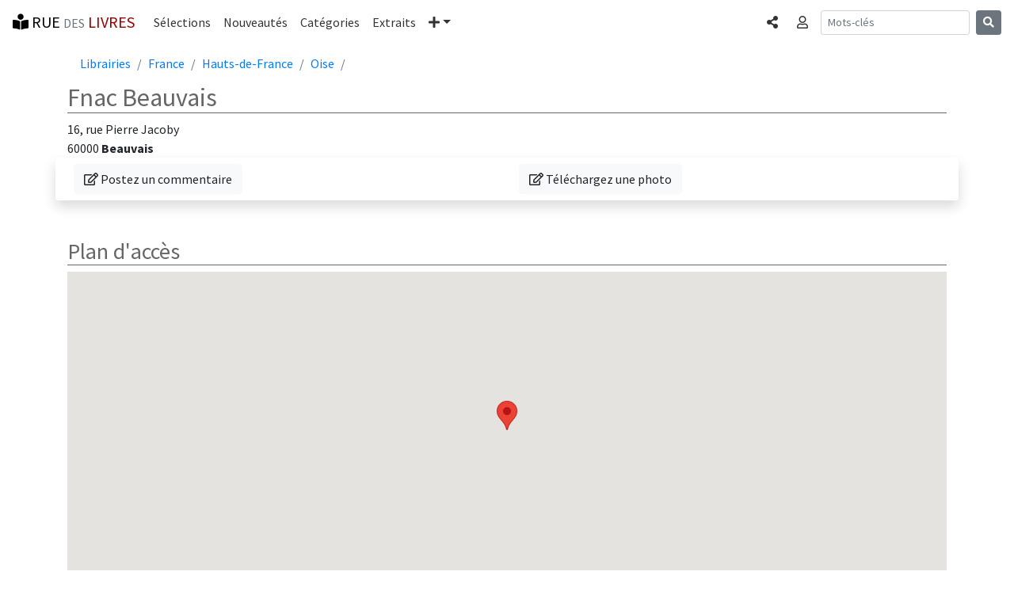

--- FILE ---
content_type: text/html; charset=UTF-8
request_url: https://www.rue-des-livres.com/librairie/1086/fnac_beauvais.html
body_size: 4685
content:
<!DOCTYPE html>
<html lang="fr">
<head>
    <meta charset="utf-8">
    <meta name="viewport" content="width=device-width, initial-scale=1, shrink-to-fit=no">
    <!-- Bootstrap CSS -->
    <link rel="stylesheet" href="https://stackpath.bootstrapcdn.com/bootstrap/4.1.3/css/bootstrap.min.css" integrity="sha384-MCw98/SFnGE8fJT3GXwEOngsV7Zt27NXFoaoApmYm81iuXoPkFOJwJ8ERdknLPMO" crossorigin="anonymous">
<title>Librairie Fnac Beauvais - Beauvais</title>
<meta name="description" content="Fnac Beauvais, librairie à Beauvais. Coordonnées et plan d'accès.">
<link rel="SHORTCUT ICON" HREF="/images/interface/favicon.ico">
<meta name="verify-v1" content="FfQ0E+P5dHerswEpWbczVNBIFJFB/yjcCMxGdQweIEo=" />
<meta name="msvalidate.01" content="3C4E3DBD838DACE6131DA4586EE41171" />
<META NAME="Publisher" CONTENT="Rue des livres">
<meta name="language" content="fr-FR" >
<meta name="google-site-verification" content="niSpMRTd99_KlDbVlDyLPt36zgn-8fBfoBu7Ej1OCSI" />


<link rel="canonical" href="https://www.rue-des-livres.com/librairie/1086/fnac_beauvais.html"/>
<link href="https://fonts.googleapis.com/css?family=Source+Sans+Pro:300,400,700,300italic,400italic,700italic" rel="stylesheet" type="text/css"><link rel="stylesheet" href="https://use.fontawesome.com/releases/v5.4.1/css/all.css" integrity="sha384-5sAR7xN1Nv6T6+dT2mhtzEpVJvfS3NScPQTrOxhwjIuvcA67KV2R5Jz6kr4abQsz" crossorigin="anonymous"><link rel="stylesheet" href="/css/rdl-bs-min.css" type="text/css" media="screen" />

<meta property="og:title" content="Librairie Fnac Beauvais - Beauvais" />
<meta property="og:url" content="https://www.rue-des-livres.com/librairie/1086/fnac_beauvais.html" />
<meta property="og:image" content="https://www.rue-des-livres.com/images/og/generique.jpg" />
<meta property="og:type" content="business.business" />
<meta property="og:site_name" content="Rue des livres" />
<meta property="og:description" content="Fnac Beauvais, librairie à Beauvais. Coordonnées et plan d'accès." />
<meta property="fb:app_id" content="170951287887" />


<!-- Global site tag (gtag.js) - Google Analytics -->
<script async src="https://www.googletagmanager.com/gtag/js?id=UA-11491106-1" type="ca3535873302d5895f9ab913-text/javascript"></script>
<script type="ca3535873302d5895f9ab913-text/javascript">
  window.dataLayer = window.dataLayer || [];
  function gtag(){dataLayer.push(arguments);}
  gtag('js', new Date());
  gtag('config', 'UA-11491106-1', {'content_group1': 'librairies'});
</script>
<base href="https://www.rue-des-livres.com">
</head>
<body class="rdl">
	<div class="container" id="ad_bloc_sup"></div><nav class="navbar navbar-expand-md navbar-rdl2 sticky-top"><a class="navbar-brand" rel="home" href="/"><i class="fas fa-book-reader" aria-hidden="true"></i> RUE <span class="text-muted"><small>DES</small></span> <span class="bordeaux">LIVRES</span></a><button class="navbar-toggler" type="button" data-toggle="collapse" data-target="#navbarCollapse" aria-controls="navbarCollapse" aria-expanded="false" aria-label="Toggle navigation"><span class="navbar-toggler-icon"></span></button><div class="collapse navbar-collapse" id="navbarCollapse"><ul class="navbar-nav mr-auto"><li class="nav-item"><a class="nav-link" href="/coup_de_coeur/">Sélections</a></li><li class="nav-item"><a class="nav-link" href="/parutions/">Nouveautés</a></li><li class="nav-item"><a class="nav-link" href="/categories/">Catégories</a></li><li class="nav-item"><a class="nav-link" href="/extraits/">Extraits</a></li><li class="nav-item dropdown"><a class="nav-link dropdown-toggle" href="#" id="navbarDropdown" role="button" data-toggle="dropdown" aria-haspopup="true" aria-expanded="false"><i class="fas fa-plus" aria-hidden="true"></i><span class="sr-only">Plus</span></a><div class="dropdown-menu" aria-labelledby="navbarDropdown"><a class="dropdown-item" href="/top_ventes/">Meilleures ventes</a><a class="dropdown-item" href="/avis/">Les avis</a><a class="dropdown-item" href="/auteurs/">Les auteurs</a><a class="dropdown-item" href="/editeurs/">Les éditeurs</a></div></li></ul><ul class="navbar-nav mr-2 navbar-right"><li class="nav-item"><a data-toggle="modal" data-target="#BsCollapseShare" role="button" class="nav-link" aria-expanded="false" aria-controls="BsCollapseShare"><span class="sr-only">Partager </span><i class="fas fa-share-alt" aria-hidden="true"></i></a></li></ul><ul class="navbar-nav mr-2 navbar-right"><li class="nav-item"><a data-toggle="collapse" href="#BsCollapseConnexion" role="button" class="nav-link" aria-expanded="false" aria-controls="BsCollapseConnexion"><span class="sr-only">Connexion </span><i class="far fa-user" aria-hidden="true"></i></a></li></ul></div><form class="form-inline mt-2 mt-md-0 d-none d-lg-block" method="POST" action="index.php"><input type="hidden" name="task" value="recherche"><input type="hidden" name="ot" value="librairie"><input class="form-control form-control-sm mr-sm-2" type="text" name="am_keywords" placeholder="Mots-clés" aria-label="Recherche"><button class="btn btn-secondary btn-sm my-2 my-sm-0" type="submit"><i class="fas fa-search" aria-hidden="true"></i></button></form><ul class="navbar-nav mr-2 navbar-right d-block d-md-block d-lg-none"><li class="nav-item"><a data-toggle="modal" data-target="#BsCollapseSearch" role="button" class="nav-link" aria-expanded="false" aria-controls="BsCollapseSearch"><span class="sr-only">Rechercher </span><i class="fas fa-search" aria-hidden="true"></i></a></li></ul></nav><div class="container"><div class="collapse border border-dark rounded-bottom shadow-sm p-3 mb-5 bg-white" id="BsCollapseConnexion"></div></div><div class="modal fade" id="BsCollapseShare" tabindex="-1" role="dialog" aria-labelledby="BsCollapseShareTitle" aria-hidden="true">
	<div class="modal-dialog modal-dialog-centered modal-sm" role="document">
	  <div class="modal-content">
	    <div class="modal-header">
	 	<div class="modal-title h5" id="BsCollapseShareTitle">Partager</div>
	      <button type="button" class="close" data-dismiss="modal" aria-label="Fermer"><span aria-hidden="true">&times;</span></button>
	    </div>
	    <div class="modal-body"><div><a href="https://www.facebook.com/sharer/sharer.php?u=https%3A%2F%2Fwww.rue-des-livres.com%2Flibrairie%2F1086%2Ffnac_beauvais.html" class="h3 m-2" title="Partager sur Facebook" target="_blank" rel="nofollow noopener"><span style="color:#4267b2"><i class="fab fa-facebook-f" aria-hidden="true"></i></span> <span class="text-muted"><small>Facebook</small></span></a></div><div><a href="https://twitter.com/home?status=Librairie+Fnac+Beauvais+-+Beauvais+https%3A%2F%2Fwww.rue-des-livres.com%2Flibrairie%2F1086%2Ffnac_beauvais.html" class="h3 m-2" title="Partager sur Twitter" target="_blank" rel="nofollow noopener"><span style="color:#38A1F3"><i class="fab fa-twitter" aria-hidden="true"></i></span> <span class="text-muted"><small>Twitter</small></span></a></div><div><a href="https://www.linkedin.com/shareArticle?mini=true&url=https%3A%2F%2Fwww.rue-des-livres.com%2Flibrairie%2F1086%2Ffnac_beauvais.html" class="h3 m-2" title="Partager sur Linkedin" target="_blank" rel="nofollow noopener"><span style="color:#0077B5"><i class="fab fa-linkedin-in" aria-hidden="true"></i></span> <span class="text-muted"><small>Linkedin</small></span></a></div></div></div></div></div><div class="modal fade" id="BsCollapseSearch" tabindex="-1" role="dialog" aria-labelledby="BsCollapseSearchTitle" aria-hidden="true">
	<div class="modal-dialog modal-dialog-centered modal-sm" role="document">
	  <div class="modal-content">
	    <div class="modal-header">
	 	<div class="modal-title h5" id="BsCollapseSearchTitle">Rechercher</div>
	      <button type="button" class="close" data-dismiss="modal" aria-label="Fermer"><span aria-hidden="true">&times;</span></button>
	    </div>
	    <div class="modal-body"><form class="form-inline mt-2 mt-md-0" method="POST" action="index.php"><input type="hidden" name="task" value="recherche"><input type="hidden" name="ot" value="librairie"><input class="form-control form-control-sm mr-sm-2" type="text" name="am_keywords" placeholder="Mots-clés" aria-label="Recherche"><button class="btn btn-secondary btn-sm my-2 my-sm-0" type="submit"><i class="fas fa-search" aria-hidden="true"></i></button></form><p class="text-muted">Rechercher un livre, un auteur, un éditeur...</p></div></div></div></div>
	<main class="container"><nav aria-label="Fil d'Ariane"><ol class="breadcrumb bg-white m-0"><li class="breadcrumb-item"><a href="/librairies/">Librairies</a></li><li class="breadcrumb-item"><a href="/librairies/FR/france.html">France</a></li><li class="breadcrumb-item"><a href="/librairies/FR-HF/hauts_de_france.html">Hauts-de-France</a></li><li class="breadcrumb-item"><a href="/librairies/FR-HF-60/oise.html">Oise</a></li><li class="breadcrumb-item active" aria-current="page"></li></ol></nav><div class="modal fade" id="BsCollapseCommentaire" tabindex="-1" role="dialog" aria-labelledby="BsCollapseCommentaireTitle" aria-hidden="true">
		<div class="modal-dialog modal-dialog-centered modal-lg" role="document">
		  <div class="modal-content"><div class="modal-header">
		 	<div class="modal-title h5" id="BsCollapseCommentaireTitle">Votre commentaire</div>
		      <button type="button" class="close" data-dismiss="modal" aria-label="Fermer"><span aria-hidden="true">&times;</span></button>
		    </div>
		    <div class="modal-body"><p class="lead">Nous validons tous les commentaires avant publication. Si votre commentaire est privé et ne s'adresse qu'au responsable de Rue des livres, utilisez plutôt le <a href="/contact/" class="titre_item"> formulaire de contact</a>.</p><form method="POST" action="/index.php" id="form_saisie_commentaire"><input type="hidden" name="task" value="librairie"><input type="hidden" name="mode" value="validation_commentaire"><input type="hidden" name="formvars[ItemType]" value="lieu"><input type="hidden" name="formvars[ItemId]" value="1086"><input type="hidden" name="ItemType" value="lieu"><input type="hidden" name="ItemId" value="1086"><input type="hidden" name="formvars[controle]" value="5d4841778ea0b3b150f1e284db63d7f1"><div class="form-group row"><label for="form_titre" class="col-sm-2 col-form-label col-form-label-sm">Titre :</label><div class="col-sm-10"><input type="text" name="formvars[Titre]" class="form-control" id="form_titre" placeholder="Titre (facultatif)"></div></div><div class="form-group row"><label for="form_avis" class="col-sm-2 col-form-label col-form-label-sm">Votre commentaire :</label><div class="col-sm-10"><textarea name="formvars[Texte]" class="form-control" id="form_avis" rows="5" required></textarea></div></div><div class="form-group row"><label for="form_signature" class="col-sm-2 col-form-label col-form-label-sm">Signature :</label><div class="col-sm-10"><input type="text" class="form-control" name="formvars[Signature]" id="form_signature" placeholder="(facultatif)" value=""></div></div><div class="form-group row"><label for="form_note" class="col-sm-2 col-form-label col-form-label-sm">Votre note (facultatif)</label><div class="col-sm-2"><select class="form-control form-control-sm" name="formvars[Rating]" id="form_note"><option value="-1">Pas de note</option><option value="0">0</option><option value="1">1</option><option value="2">2</option><option value="3">3</option><option value="4">4</option><option value="5">5</option></select></div></div><div class="text-center"><button type="submit" class="btn btn-primary mt-2 mb-2">Envoyer</button></div></form></div></div></div></div><div class="modal fade" id="BsCollapseUpload" tabindex="-1" role="dialog" aria-labelledby="BsCollapseUploadTitle" aria-hidden="true">
		<div class="modal-dialog modal-dialog-centered modal-lg" role="document">
		  <div class="modal-content"><div class="modal-header">
		 	<div class="modal-title h5" id="BsCollapseUploadTitle">Votre photo</div>
		      <button type="button" class="close" data-dismiss="modal" aria-label="Fermer"><span aria-hidden="true">&times;</span></button>
		    </div>
		    <div class="modal-body"><p class="lead">Votre photo sera validée avant publication. Merci pour votre participation.</p><form method="POST" action="/index.php" enctype="multipart/form-data" id="form_saisie_photo"><input type="hidden" name="task" value="librairie"><input type="hidden" name="mode" value="validation_form_photo"><input type="hidden" name="formvars[ItemType]" value="lieu"><input type="hidden" name="formvars[ItemId]" value="1086"><input type="hidden" name="MAX_FILE_SIZE" value="10000000"><input type="hidden" name="ItemType" value="lieu"><input type="hidden" name="ItemId" value="1086"><input type="hidden" name="formvars[controle]" value="a5f5817d0a00d204b955fb44570b49bd"><div class="form-group row"><label for="photo" class="col-sm-2 col-form-label col-form-label-sm">Choisissez la photo &agrave; t&eacute;l&eacute;charger</label><div class="col-sm-10"><input name="photo" size="20" id="photo" type="file" required/></div></div><div class="form-group row"><label for="form_legende" class="col-sm-2 col-form-label col-form-label-sm">Légende :</label><div class="col-sm-10"><input type="text" class="form-control" name="formvars[Legende]" id="form_signature" placeholder="(facultatif)" value=""></div></div><div class="text-center"><button type="submit" class="btn btn-primary mt-2 mb-2">Envoyer</button></div></form></div></div></div></div><h1 class="h2">Fnac Beauvais</h1><div>16, rue Pierre Jacoby</div><div>60000 <b>Beauvais</b></div><div class="row shadow p-2 mb-5 bg-white rounded"><div class="col-sm"><a data-toggle="modal" data-target="#BsCollapseCommentaire" role="button" class="btn btn-light" aria-expanded="false" aria-controls="BsCollapseCommentaire"><span class="sr-only">Donnez votre avis sur cette librairie </span><i class="far fa-edit" aria-hidden="true"></i> Postez un commentaire</a></div><div class="col-sm"><a data-toggle="modal" data-target="#BsCollapseUpload" role="button" class="btn btn-light" aria-expanded="false" aria-controls="BsCollapseUpload"><span class="sr-only">Téléchargez une photo de cette librairie </span><i class="far fa-edit" aria-hidden="true"></i> Téléchargez une photo</a></div></div><h2 class="h3">Plan d'accès</h2><div id="map" style="width:100%; height:400px"></div></main>
	<div class="container" id="ad_bloc_bas"></div>
	<footer class="bg-secondary text-white"><hr><div class="text-center mt-2 mb-2">&copy; Rue des livres - Tous droits réservés &nbsp;|&nbsp;<a href="/contact/">Contact</a>&nbsp;|&nbsp;<a href="/inscription/newsletter.html">Newsletter</a></div></footer>
	<script src="https://code.jquery.com/jquery-3.0.0.min.js" type="ca3535873302d5895f9ab913-text/javascript"></script>
    <script src="https://cdnjs.cloudflare.com/ajax/libs/popper.js/1.14.3/umd/popper.min.js" integrity="sha384-ZMP7rVo3mIykV+2+9J3UJ46jBk0WLaUAdn689aCwoqbBJiSnjAK/l8WvCWPIPm49" crossorigin="anonymous" type="ca3535873302d5895f9ab913-text/javascript"></script>
    <script src="https://stackpath.bootstrapcdn.com/bootstrap/4.1.3/js/bootstrap.min.js" integrity="sha384-ChfqqxuZUCnJSK3+MXmPNIyE6ZbWh2IMqE241rYiqJxyMiZ6OW/JmZQ5stwEULTy" crossorigin="anonymous" type="ca3535873302d5895f9ab913-text/javascript"></script>
<script type="application/ld+json"> {"@context": "https://schema.org", "@type": "BreadcrumbList", "itemListElement":[{ "@type": "ListItem", "position": 1, "item": { "@id": "https://www.rue-des-livres.com/librairies/", "name": "Librairies" } },{ "@type": "ListItem", "position": 2, "item": { "@id": "https://www.rue-des-livres.com/librairies/FR/france.html", "name": "France" } },{ "@type": "ListItem", "position": 3, "item": { "@id": "https://www.rue-des-livres.com/librairies/FR-HF/hauts_de_france.html", "name": "Hauts-de-France" } },{ "@type": "ListItem", "position": 4, "item": { "@id": "https://www.rue-des-livres.com/librairies/FR-HF-60/oise.html", "name": "Oise" } }]}</script><script type="ca3535873302d5895f9ab913-text/javascript">function initMap() {
        var myLatLng = {lat: 49.4301, lng: 2.08364};
        // Create a map object and specify the DOM element for display.
        var map = new google.maps.Map(document.getElementById('map'), {
          center: myLatLng,
          zoom: 14
        });
        // Create a marker and set its position.
        var marker = new google.maps.Marker({
          map: map,
          position: myLatLng,
          title: 'Fnac Beauvais'
        });
      }
    </script><script src="https://maps.googleapis.com/maps/api/js?key=AIzaSyBy1brsHR9-YQC6dftsdzBpeF_5ZwnvZX4&callback=initMap&v=daily" async defer type="ca3535873302d5895f9ab913-text/javascript"></script>
<script type="ca3535873302d5895f9ab913-text/javascript">$(document).ready(function(){
		var request = $.ajax({
			dataType: "script",             
			type: "POST",
			url: '/jqa/filldata.php',
			data: { bs_menu : '1',  task : 'librairie'}
		});
	})
	</script>
<script src="/cdn-cgi/scripts/7d0fa10a/cloudflare-static/rocket-loader.min.js" data-cf-settings="ca3535873302d5895f9ab913-|49" defer></script><script defer src="https://static.cloudflareinsights.com/beacon.min.js/vcd15cbe7772f49c399c6a5babf22c1241717689176015" integrity="sha512-ZpsOmlRQV6y907TI0dKBHq9Md29nnaEIPlkf84rnaERnq6zvWvPUqr2ft8M1aS28oN72PdrCzSjY4U6VaAw1EQ==" data-cf-beacon='{"version":"2024.11.0","token":"16869448b11f45fbb9cedbc6ee3ccf4a","r":1,"server_timing":{"name":{"cfCacheStatus":true,"cfEdge":true,"cfExtPri":true,"cfL4":true,"cfOrigin":true,"cfSpeedBrain":true},"location_startswith":null}}' crossorigin="anonymous"></script>
</body></html>